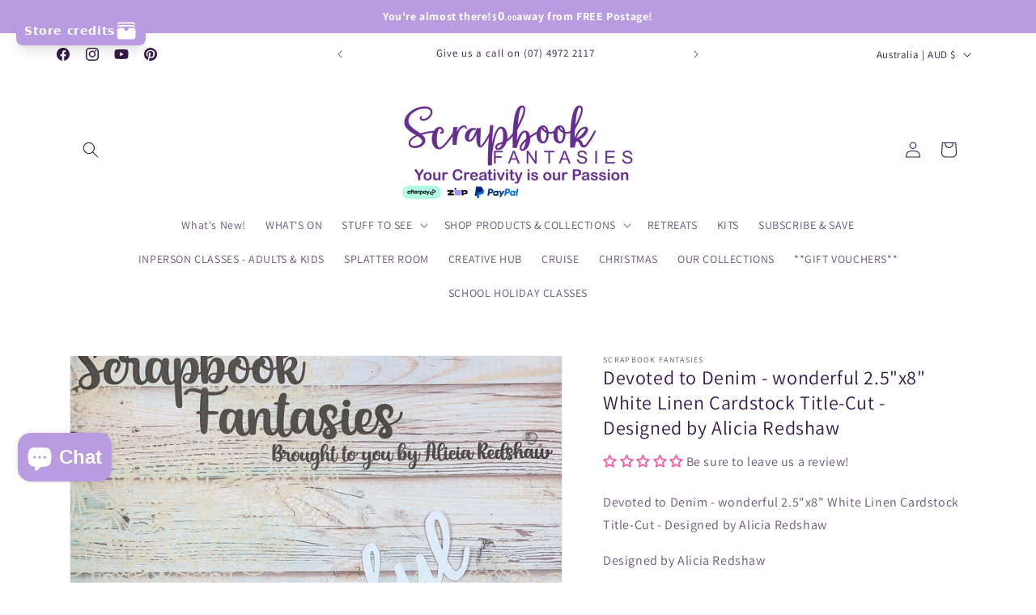

--- FILE ---
content_type: text/javascript; charset=utf-8
request_url: https://store.scrapbookfantasies.com.au/products/devotedtodenim-wonderful25x8whitelinencardstocktitle-cut-designedbyaliciaredshaw.js
body_size: 895
content:
{"id":6551198105698,"title":"Devoted to Denim - wonderful 2.5\"x8\" White Linen Cardstock Title-Cut - Designed by Alicia Redshaw","handle":"devotedtodenim-wonderful25x8whitelinencardstocktitle-cut-designedbyaliciaredshaw","description":"\u003cp\u003eDevoted to Denim - wonderful 2.5\"x8\" White Linen Cardstock Title-Cut - Designed by Alicia Redshaw\u003c\/p\u003e\n\u003cp\u003eDesigned by Alicia Redshaw\u003c\/p\u003e\n\u003cp\u003eExclusive to Scrapbook Fantasies\u003c\/p\u003e\n\u003cp\u003ePlease note we make this product to order and there may be a slight delay during peak times - we will always notify you if this happens\u003c\/p\u003e","published_at":"2021-04-16T17:50:45+10:00","created_at":"2021-04-16T17:50:47+10:00","vendor":"Scrapbook Fantasies","type":"Title-Cuts - Exclusive to Scrapbook Fantasies","tags":["Alicia Redshaw","Cutout","Cutout Sheet","cutouts","Devoted to Denim","devotedtodenim","Exclusive","Scrapbook Fantasies","title-cut","w3","WORD","Words"],"price":195,"price_min":195,"price_max":195,"available":true,"price_varies":false,"compare_at_price":null,"compare_at_price_min":0,"compare_at_price_max":0,"compare_at_price_varies":false,"variants":[{"id":39295430295650,"title":"Default Title","option1":"Default Title","option2":null,"option3":null,"sku":"11673","requires_shipping":true,"taxable":true,"featured_image":null,"available":true,"name":"Devoted to Denim - wonderful 2.5\"x8\" White Linen Cardstock Title-Cut - Designed by Alicia Redshaw","public_title":null,"options":["Default Title"],"price":195,"weight":0,"compare_at_price":null,"inventory_quantity":100,"inventory_management":null,"inventory_policy":"deny","barcode":null,"requires_selling_plan":false,"selling_plan_allocations":[]}],"images":["\/\/cdn.shopify.com\/s\/files\/1\/1128\/1908\/products\/ea10fb89782ed4a9decd176e6f0d28816d9a6fa4.jpg?v=1618559448"],"featured_image":"\/\/cdn.shopify.com\/s\/files\/1\/1128\/1908\/products\/ea10fb89782ed4a9decd176e6f0d28816d9a6fa4.jpg?v=1618559448","options":[{"name":"Title","position":1,"values":["Default Title"]}],"url":"\/products\/devotedtodenim-wonderful25x8whitelinencardstocktitle-cut-designedbyaliciaredshaw","media":[{"alt":null,"id":20314425032802,"position":1,"preview_image":{"aspect_ratio":1.0,"height":2325,"width":2325,"src":"https:\/\/cdn.shopify.com\/s\/files\/1\/1128\/1908\/products\/ea10fb89782ed4a9decd176e6f0d28816d9a6fa4.jpg?v=1618559448"},"aspect_ratio":1.0,"height":2325,"media_type":"image","src":"https:\/\/cdn.shopify.com\/s\/files\/1\/1128\/1908\/products\/ea10fb89782ed4a9decd176e6f0d28816d9a6fa4.jpg?v=1618559448","width":2325}],"requires_selling_plan":false,"selling_plan_groups":[]}